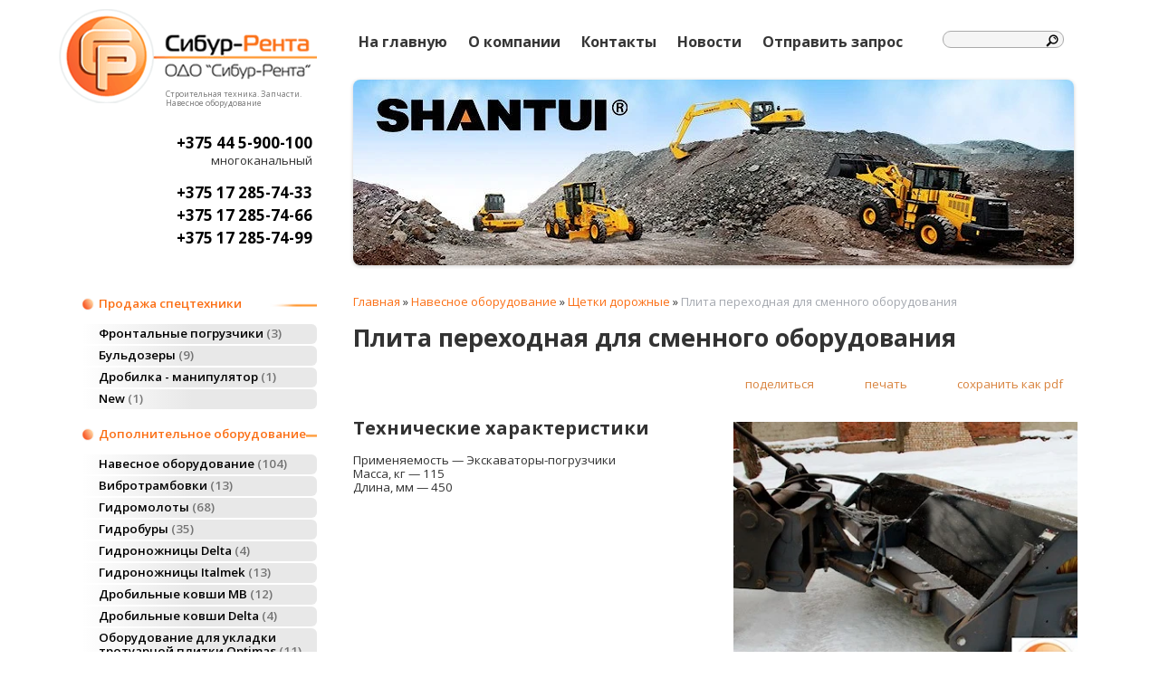

--- FILE ---
content_type: text/html; charset=utf-8
request_url: https://sibur-renta.com/index.pl?act=PRODUCT&id=298
body_size: 8637
content:
<!DOCTYPE html>
<html lang=ru><head><meta charset="UTF-8">
<title>Плита переходная для сменного оборудования</title>
<meta name=description content="Технические характеристики Применяемость — Экскаваторы-погрузчики Масса, кг — 115 Длина, мм — 450 ">
<meta name=keywords content="погрузчик, применяемость, масса, характеристика, экскаватор, длина, технический">
<link rel="shortcut icon" href=favicon.png>

<meta name=viewport content="width=device-width, initial-scale=1.0">

<link href='style.css?v=1768926746' rel=stylesheet>

<link href='https://fonts.googleapis.com/css?family=Open+Sans:400,600,700&subset=latin,cyrillic' rel='stylesheet'>
<base target="_self">
<meta property=og:image content='https://sibur-renta.com/img/pages/298.jpg?ver=331445453544'>
<meta name=twitter:card content=summary_large_image>
<meta property=og:title content='Плита переходная для сменного оборудования'>
<meta property=og:type content=website>
<meta property=og:url content='https://sibur-renta.com/index.pl?act=PRODUCT&amp;id=298'>
<link rel=preconnect href=https://core.nestormedia.com/>
<script type="text/javascript">
var yaParams = {/*Здесь параметры визита*/};
</script>

<script type="text/javascript">
(function (d, w, c) {
    (w[c] = w[c] || []).push(function() {
        try {
            w.yaCounter24918695 = new Ya.Metrika({id:24918695,
                    webvisor:true,
                    clickmap:true,
                    trackLinks:true,
                    accurateTrackBounce:true,params:window.yaParams||{ }});
        } catch(e) { }
    });

    var n = d.getElementsByTagName("script")[0],
        s = d.createElement("script"),
        f = function () { n.parentNode.insertBefore(s, n); };
    s.type = "text/javascript";
    s.async = true;
    s.src = (d.location.protocol == "https:" ? "https:" : "http:") + "//mc.yandex.ru/metrika/watch.js";

    if (w.opera == "[object Opera]") {
        d.addEventListener("DOMContentLoaded", f, false);
    } else { f(); }
})(document, window, "yandex_metrika_callbacks");
</script>

<script>
  (function(i,s,o,g,r,a,m){i['GoogleAnalyticsObject']=r;i[r]=i[r]||function(){
  (i[r].q=i[r].q||[]).push(arguments)},i[r].l=1*new Date();a=s.createElement(o),
  m=s.getElementsByTagName(o)[0];a.async=1;a.src=g;m.parentNode.insertBefore(a,m)
  })(window,document,'script','//www.google-analytics.com/analytics.js','ga');

  ga('create', 'UA-60064975-1', 'auto');
  ga('send', 'pageview');

</script><meta name="yandex-verification" content="716c7d510a7186a1" /><meta name="yandex-verification" content="716c7d510a7186a1" /><script src='js.js?ver=176892674633' onload='var cookies_allowed=1; setTimeout(function(){ajax2({url:"index.pl?act=PERF&c="+perftest(cookies_allowed)+"&a="+detect(cookies_allowed)});},600)'></script><link rel=canonical href="https://sibur-renta.com/index.pl?act=PRODUCT&amp;id=298"><style>
:root {
--shop_img_width:px;
--P:#f36d00;
--P99:hsl(27 100% 99%); --onP99:#000;
--P98:hsl(27 100% 98%); --onP98:#000;
--P97:hsl(27 100% 97%); --onP97:#000;
--P96:hsl(27 100% 96%); --onP96:#000;
--P95:hsl(27 100% 95%); --onP95:#000;
--P90:hsl(27 100% 90%); --onP90:#000;
--P80:hsl(27 100% 80%); --onP80:#000;
--P70:hsl(27 100% 70%); --onP70:#000;
--P60:hsl(27 100% 60%); --onP60:#fff;
--P50:hsl(27 100% 50%); --onP50:#fff;
--P40:hsl(27 100% 40%); --onP40:#fff;
--P30:hsl(27 100% 30%); --onP30:#fff;
--P20:hsl(27 100% 20%); --onP20:#fff;
--P10:hsl(27 100% 10%); --onP10:#fff;
--S:#000000;
--S99:hsl(0 0% 99%); --onS99:#000;
--S98:hsl(0 0% 98%); --onS98:#000;
--S97:hsl(0 0% 97%); --onS97:#000;
--S96:hsl(0 0% 96%); --onS96:#000;
--S95:hsl(0 0% 95%); --onS95:#000;
--S90:hsl(0 0% 90%); --onS90:#000;
--S80:hsl(0 0% 80%); --onS80:#000;
--S70:hsl(0 0% 70%); --onS70:#000;
--S60:hsl(0 0% 60%); --onS60:#fff;
--S50:hsl(0 0% 50%); --onS50:#fff;
--S40:hsl(0 0% 40%); --onS40:#fff;
--S30:hsl(0 0% 30%); --onS30:#fff;
--S20:hsl(0 0% 20%); --onS20:#fff;
--S10:hsl(0 0% 10%); --onS10:#fff;
--N:#000000;
--N99:hsl(0 0% 99%); --onN99:#000;
--N98:hsl(0 0% 98%); --onN98:#000;
--N97:hsl(0 0% 97%); --onN97:#000;
--N96:hsl(0 0% 96%); --onN96:#000;
--N95:hsl(0 0% 95%); --onN95:#000;
--N90:hsl(0 0% 90%); --onN90:#000;
--N80:hsl(0 0% 80%); --onN80:#000;
--N70:hsl(0 0% 70%); --onN70:#000;
--N60:hsl(0 0% 60%); --onN60:#fff;
--N50:hsl(0 0% 50%); --onN50:#fff;
--N40:hsl(0 0% 40%); --onN40:#fff;
--N30:hsl(0 0% 30%); --onN30:#fff;
--N20:hsl(0 0% 20%); --onN20:#fff;
--N10:hsl(0 0% 10%); --onN10:#fff;
--var_style_border_radius_px:0px;
--var_style_card_basis_px:220px;
--var_style_cards_gap_px:20px;
--var_style_color_link:#fb6f15;

}
</style></head>

<body class="looking--half url-act-product url-c-navesnoe-oborudovanie url-s-sschetki-dorozhnye url-act-product-id-298 var_menu3_lvl2_type_desktop--click var_menu3_lvl2_type_mobile--click coredesktop" id=zz><input type=checkbox class=menu3checkbox id=menu3checkbox checked><label class=menu3__screen for=menu3checkbox></label><noscript><div><img src="//mc.yandex.ru/watch/24918695" style="position:absolute; left:-9999px;" alt="" /></div></noscript>

<div id=zm>
	<div class=tm-adapt style="padding-left:20px;padding-right:40px" onclick="adaptsw()">x</div>
</div>

<div id=zc><div id=adapt-glass onclick="adaptsw()"></div>
<div class=tm-adapt onclick="adaptsw()">≡ каталог</div>


<div id=wflex class=width style="display:flex;flex-direction:column;min-height:250px">
	<div id=row1 style=flex:1;display:flex>

		<div id=row1-1 class=lmenu style="height:65px;">
			<div style=position:relative id=podlogo>
			<div  style="position:absolute;right:0px" id=logo>
			<a href='/' class=dn><img loading=lazy src=img/logo2.png?v=1445449544 alt='Сибур-Рента логотип'></a>
			<div id=slog style="width:165px;position:relative;left:118px;top:-18px;font-size:9px;color:#777">Строительная техника. Запчасти. Навесное оборудование</div>
			</div>
			</div>
		</div>

		<div id=row1-2 style=flex:1;>

<div style="display:flex;flex-flow:row wrap;justify-content:flex-end;align-items:flex-end">
<div style=flex:1>
			<table id=tm><tr>
			<td><a href='/'>На главную</a>
			<td><a href='index.pl?act=ABOUT'>О компании</a>
			<td><a href='index.pl?act=CONTACTS'>Контакты</a>
			<td><a href='index.pl?act=NEWSINDEX'>Новости</a>
			<td><a href='mail.pl?act=REQUESTFORM' rel=nofollow>Отправить запрос</a>
			</table>
</div>
<div style=flex:0;>

			<div id=searchi style=width:170px;position:relative;left:20px></div><script>t="<form action=/><input type=hidden name=azZzct value=searzZzch1><table class=search><tr><td width=80%><inzZzput nazZzme=strzZzing type=search style=width:100%><td><input type=image src=img/find.png?v=1445449544 style='background:none;margin:2px 0 0 -27px;border:none'></fzZzorm></table>";t=t.replace(/zZz/g,''); document.getElementById('searchi').innerHTML = t;</script>

</div>
</div>

		</div>

	</div>

	<div id=row2 style="flex:1;display:flex">

		<div id=row2-1 class=lmenu>
		<div class=phones>
			<a rel=nofollow href='tel:+375445900100' ><i class=logo-a1 ></i> +375 44 5-900-100  </a> многоканальный  <br><br>
			<a rel=nofollow href='tel:+375172857433' ><i class=icon-square-phone-solid ></i> +375 17 285-74-33 </a>
			<a rel=nofollow href='tel:+375172857466' ><i class=icon-square-phone-solid ></i> +375 17 285-74-66 </a>
			<a rel=nofollow href='tel:+375172857499' ><i class=icon-square-phone-solid ></i> +375 17 285-74-99</a>
		</div>

<!--			<table class=telz style=margin-left:10px;margin-top:55px>
			<tr><td>Беларусь<td width=65>+375 17<td width=93><a class=dn href='tel:+375-17-285-74-66'>285-74-66</a><td width=25><i class=icon-square-phone-solid ></i>
			<tr><td>Украина<td>+380 67<td><a class=dn href='tel:+380674024541'>402-45-41</a><td><i class=icon-square-phone-solid ></i>
			<tr><td colspan=4 style=height:7px>
			<tr><td>Запчасти<td>+375 17<td><a class=dn href='tel:+375-17-547-38-25'>547-38-25</a><td><i class=icon-square-phone-solid ></i>
			<tr><td><td>+375 29<td><a class=dn href='tel:+375-29-103-35-97'>103-35-97</a><td><i class=logo-a1 ></i>
			<tr><td colspan=4 style=height:7px>
			<tr><td>Навесное<td>+375 44<td><a class=dn href='tel:+375-44-5-900-100'>5-900-100</a><td><i class=logo-a1 ></i>
						</table>-->

		</div>

		<div id=row2-2 style="flex:1 auto">
			<div class='rotate rotate-head'><p><img alt='' oncontextmenu='return false' loading=eager fetchpriority=high width="796" height="205" src="img/misc/202004302010511.jpg?v=1588266651"></p></div>
		</div>

	</div>

</div>


	<div class=width style=display:flex>

	<div class=lmenu id=lmenu style="background:url(img/ex.png?v=1445449546) no-repeat bottom left;" >
	<table width=100% class=menu id=table-c>
	

<tr><td class='t'>
Продажа спецтехники
<tr><td><a href='index.pl?act=SUBJ&amp;subj=frontalwnye+pogruzchiki&amp;section=frontalwnye+pogruzchiki'>Фронтальные погрузчики&nbsp;<span class=menu__pcount>3</span></a>
<tr><td><a href='index.pl?act=SUBJ&amp;subj=bulwdozery&amp;section=bulwdozery'>Бульдозеры&nbsp;<span class=menu__pcount>9</span></a>
<tr><td><a href='index.pl?act=PRODUCT&amp;id=516'>Дробилка - манипулятор&nbsp;<span class=menu__pcount>1</span></a>
<tr><td><a href='index.pl?act=SECTION&amp;section=NEW'>New&nbsp;<span class=menu__pcount>1</span></a>


<tr><td class='t'>
Дополнительное оборудование
<tr><td><a href='index.pl?act=SECTION&amp;section=navesnoe+oborudovanie'>Навесное оборудование&nbsp;<span class=menu__pcount>104</span></a>
<tr><td><a href='index.pl?act=SUBJ&amp;subj=vibrotrambovki&amp;section=vibrotrambovki'>Вибротрамбовки&nbsp;<span class=menu__pcount>13</span></a>
<tr><td><a href='index.pl?act=SECTION&amp;section=gidromoloty'>Гидромолоты&nbsp;<span class=menu__pcount>68</span></a>
<tr><td><a href='index.pl?act=SECTION&amp;section=gidrobury'>Гидробуры&nbsp;<span class=menu__pcount>35</span></a>
<tr><td><a href='index.pl?act=SUBJ&amp;subj=gidronozhnicy+DELTA&amp;section=gidronozhnicy+DELTA'>Гидроножницы Delta&nbsp;<span class=menu__pcount>4</span></a>
<tr><td><a href='index.pl?act=SECTION&amp;section=gidronozhnicy+ITALMEK'>Гидроножницы Italmek&nbsp;<span class=menu__pcount>13</span></a>
<tr><td><a href='index.pl?act=SUBJ&amp;subj=drobilwnye+kovshi+MB&amp;section=drobilwnye+kovshi+MB'>Дробильные ковши MB&nbsp;<span class=menu__pcount>12</span></a>
<tr><td><a href='index.pl?act=SUBJ&amp;subj=drobilwnye+kovshi+DELTA&amp;section=drobilwnye+kovshi+DELTA'>Дробильные ковши Delta&nbsp;<span class=menu__pcount>4</span></a>
<tr><td><a href='index.pl?act=SUBJ&amp;subj=oborudovanie+dlya+ukladki+trotuarnoj+plitki+OPTIMAS&amp;section=oborudovanie+dlya+ukladki+trotuarnoj+plitki+OPTIMAS'>Оборудование для укладки тротуарной плитки Optimas&nbsp;<span class=menu__pcount>11</span></a>
<tr><td><a href='index.pl?act=PRODUCT&amp;id=515'>Удалитель пней&nbsp;<span class=menu__pcount>1</span></a>
<tr><td><a href='index.pl?act=SECTION&amp;section=kovshi'>Ковши&nbsp;<span class=menu__pcount>87</span></a>


<tr><td class='t'>
Запасные части
<tr><td><a href='index.pl?act=SUBJ&amp;subj=hodovka&amp;section=hodovka'>Ходовка&nbsp;<span class=menu__pcount>7</span></a>
<tr><td><a href='index.pl?act=SUBJ&amp;subj=dvigateli&amp;section=dvigateli'>Двигатели&nbsp;<span class=menu__pcount>5</span></a>
<tr><td><a href='index.pl?act=SECTION&amp;section=zapchasti+SHANTUI'>Запчасти Shantui&nbsp;<span class=menu__pcount>7</span></a>
<tr><td><a href='index.pl?act=SECTION&amp;section=zapchasti+drugie+proizvoditeli'>Запчасти другие производители&nbsp;<span class=menu__pcount>9</span></a>
<tr><td><a href='index.pl?act=SUBJ&amp;subj=zapchasti+k+eeekskavatoram+pogruzchikam&amp;section=zapchasti+k+eeekskavatoram+pogruzchikam'>Запчасти к экскаваторам погрузчикам&nbsp;<span class=menu__pcount>3</span></a>
<tr><td><a href='index.pl?act=SECTION&amp;section=masla+i+smazki'>Масла и смазки&nbsp;<span class=menu__pcount>10</span></a>
<tr><td><a href='index.pl?act=PRODUCT&amp;id=314'>Пальцы, втулки&nbsp;<span class=menu__pcount>1</span></a>
<tr><td><a href='index.pl?act=SECTION&amp;section=rezhusschie+kromki%2C+zubwya+kovsha'>Режущие кромки, зубья ковша&nbsp;<span class=menu__pcount>5</span></a>
<tr><td><a href='index.pl?act=SECTION&amp;section=filwtry'>Фильтры&nbsp;<span class=menu__pcount>20</span></a>


<tr><td class='t'>
Услуги
<tr><td><a href='index.pl?act=SUBJ&amp;subj=arenda+tehniki&amp;section=arenda+tehniki'>Аренда техники&nbsp;<span class=menu__pcount>3</span></a>
<tr><td><a href='index.pl?act=PRODUCT&amp;id=228'>Ремонт гидромолотов&nbsp;<span class=menu__pcount>1</span></a>
<tr><td><a href='index.pl?act=SECTION&amp;section=remont+dvigatelej'>Ремонт двигателей&nbsp;<span class=menu__pcount>2</span></a>
<tr><td><a href='index.pl?act=PRODUCT&amp;id=229'>Ремонт мостов и ГМП CARRARO&nbsp;<span class=menu__pcount>1</span></a>
<tr><td><a href='index.pl?act=SECTION&amp;section=remont+stroitelwnoj+tehniki'>Ремонт строительной техники&nbsp;<span class=menu__pcount>7</span></a>
<tr><td><a href='index.pl?act=PRODUCT&amp;id=406'>Установка гидролиний&nbsp;<span class=menu__pcount>1</span></a>


<tr><td class='t'>
Info
<tr><td><a href='index.pl?act=SUBJ&amp;subj=poleznye+sovety&amp;section=poleznye+sovety'>Полезные советы&nbsp;<span class=menu__pcount>4</span></a>
<tr><td><a href='index.pl?act=PRODUCT&amp;id=315'>Доставка и оплата&nbsp;<span class=menu__pcount>1</span></a>
<tr><td><a href='index.pl?act=PRODUCT&amp;id=408'>Видео&nbsp;<span class=menu__pcount>1</span></a>

	<tr><td><a href='index.pl?act=BRANDS'>Каталог по производителям</a>
	<!-- brands2 -->
	</table>
	<br><!-- tags -->
	<!-- menu -->
	
	<br>
	
	</div>


	<div id=tdproduct style="flex:1">
	<div class='page page-product '>

<div class=wot>
<div class=breadcrumbs itemscope itemtype=https://schema.org/BreadcrumbList>
<a href='/'>Главная</a> <span class=breadcrumbs__sep>»</span> <span itemprop=itemListElement itemscope itemtype=https://schema.org/ListItem>
	<a itemprop=item href='/index.pl?act=SECTION&amp;section=navesnoe+oborudovanie'>Навесное оборудование</a>
	<meta itemprop=position content=1>
	<meta itemprop=name content='Навесное оборудование'>
</span> <span class=breadcrumbs__sep>»</span> <span itemprop=itemListElement itemscope itemtype=https://schema.org/ListItem>
	<a itemprop=item href='/index.pl?act=SUBJ&amp;subj=sschetki+dorozhnye&amp;section=navesnoe+oborudovanie'>Щетки дорожные</a>
	<meta itemprop=position content=2>
	<meta itemprop=name content='Щетки дорожные'>
</span> <span class=breadcrumbs__sep>»</span> <span itemprop=itemListElement itemscope itemtype=https://schema.org/ListItem>
	<span itemprop=item itemscope itemtype=https://schema.org/Thing itemid='https://sibur-renta.com/index.pl?act=PRODUCT&amp;id=298'>Плита переходная для сменного оборудования </span>
	<meta itemprop=position content=3>
	<meta itemprop=name content='Плита переходная для сменного оборудования '>
</span>
</div>
</div>



<div >
<link itemprop=image href="https://sibur-renta.com/img/pages/298.jpg?ver=331445453544">
<meta itemprop=category content='Навесное оборудование'>



<content id=print >
<h1 itemprop=name>Плита переходная для сменного оборудования  </h1>

<div class=page__podh1>
<div class=dateline></div>
<div class=page__tools>
 
 <button type=button class="btn btn--ghost" onclick="try{ navigator.share({url:'https://sibur-renta.com/index.pl?act=PRODUCT&id=298'}); }catch(e){}" aria-label="поделиться"	><i class='icon-share-nodes-solid'></i><span class="page__toolstext"> поделиться</span></button>
 <button type=button class="btn btn--ghost" onclick="printthis('print','headcom')" aria-label="печать"><i class='print-button__printicon icon-print'></i><span class="page__toolstext"> печать</span></button>
 <button type=button class="btn btn--ghost" onclick="pdfthis('print','headcom')" aria-label="сохранить как pdf"><i class='logo-pdf'></i><span class="page__toolstext"> сохранить как pdf</span></button>
</div>
</div>


<div itemprop=brand itemscope itemtype=https://schema.org/Brand>
<div itemprop=name content="Impulse"></div>
</div>


<div class=page__content itemprop=description><span class='zimgw bigimg zimgw--lb' style='width:380px;;min-width:120px' alt="Плита переходная для сменного оборудования  " onclick='lb({el:this,up:15})' itemprop=image itemscope itemtype=https://schema.org/ImageObject bigimg='img/pages/298.jpg?ver=143107710533px'><img class='zimg' src='img/pages/298.jpg?ver=143107710533px&w=380' width=524 height=430 oncontextmenu='return false' alt="Плита переходная для сменного оборудования  "  loading=eager fetchpriority=high itemprop=thumbnailUrl><link itemprop=contentUrl href='img/pages/298.jpg?ver=143107710533px'><meta itemprop=representativeOfPage content=true></span>   
<h2 id="технические-характеристики">Технические характеристики</h2>
 Применяемость — Экскаваторы-погрузчики<br>
Масса, кг — 115<br>
 Длина, мм — 450</div>


<div style=clear:both></div>


<br>
<br>

<b>производитель</b><br><a href='index.pl?act=TAGS&amp;tag=Impulse&amp;taggroup=%D0%BF%D1%80%D0%BE%D0%B8%D0%B7%D0%B2%D0%BE%D0%B4%D0%B8%D1%82%D0%B5%D0%BB%D1%8C'>Impulse</a>

<div itemprop=additionalProperty itemscope itemtype=https://schema.org/PropertyValue>
 <meta itemprop=name content="производитель">
 <meta itemprop=value content="Impulse">
</div>
<br><br>
</content>
</div>






<div class=reqw>Если вы хотите купить плита переходная для сменного оборудования  , вы можете:<br><div id=reqp style=margin-top:10px><i class=icon-phone></i> Позвонить: <div style=display:inline-block;vertical-align:top><a rel=nofollow href='tel:+375445900100' ><i class=logo-a1 ></i> +375 44 5-900-100  </a><br><a rel=nofollow href='tel:+375172857433' ><i class=icon-square-phone-solid ></i> +375 17 285-74-33 </a><br><a rel=nofollow href='tel:+375172857466' ><i class=icon-square-phone-solid ></i> +375 17 285-74-66 </a><br><a rel=nofollow href='tel:+375172857499' ><i class=icon-square-phone-solid ></i> +375 17 285-74-99</a><br><a rel=nofollow href='tel:+375175170037' ><i class=icon-fax-solid ></i> +375 17 517-00-37 т.ф.</a><br><a rel=nofollow href='tel:+375291633717' ><i class=icon-screwdriver-wrench-solid ></i> +375 29 163-37-17  сервис</a></div></div><div class=reqb style='padding:4px 0 10px 0'><a class='req hand' onclick="ajax2({el:this.closest('.reqb'),url:'mai'+'l.pl?act=REQU'+'ESTFORM2&place=product_bottom', onok: function(){validation_init(document.forms.req)}})"><i class=icon-mail></i> <b>Отправить запрос сейчас</b></a></div></div>



<br><br><br>
<h3 class=page__morefromcath><span>Ещё из раздела <a href='index.pl?act=SUBJ&amp;subj=sschetki+dorozhnye&amp;section=navesnoe+oborudovanie'>Щетки дорожные</a></span></h3>
<div class='cards cards--place--cs cards--place--more cards--grid'>
<div class='cards__card' data-ordname='p^66' itemprop=itemListElement itemscope itemtype=https://schema.org/Offer>
<div class='card'>

<a class=card__imgw href='index.pl?act=PRODUCT&id=66'>
<img alt='' loading=lazy class='card__img card__img--contain' src='img/pages/66-s.jpg?ver=162158207933&w=320' >
<link itemprop=image href="https://sibur-renta.com/img/pages/66-s.jpg?ver=162158207933">
</a>

<div class=card__textw>
<div class='card__title h'><a class=dn href='https://sibur-renta.com/index.pl?act=PRODUCT&id=66' itemprop=url><span itemprop=name>Щётка дорожная коммунальная Impulse SP1850  </span></a></div>
<ul class=card__tagsul><li class=card__tagsli><span>производитель: <a href='index.pl?act=TAGS&amp;tag=Impulse&amp;taggroup=%D0%BF%D1%80%D0%BE%D0%B8%D0%B7%D0%B2%D0%BE%D0%B4%D0%B8%D1%82%D0%B5%D0%BB%D1%8C'>Impulse</a></span></ul>
<div class=card__text><div class=card__textcrop itemprop=description>Хотите содержать вашу территорию в чистоте? Щетка Impulse SP1850 для минипогрузчиков – идеальный вариант. Ближайшие собратья, производимые в Словакии, Италии стоят минимум в 2 раза дороже. Качество наших щеток не уступает иностранным аналогам.  ...</div></div>
<div class=card__more><a class='more card__morebtn' href='index.pl?act=PRODUCT&id=66'>подробнее</a></div>
<div class=card__date><div class=dateline></div></div>
</div>
<!-- shop-in-card66 -->
</div>
</div>

<div class='cards__card' data-ordname='p^190' itemprop=itemListElement itemscope itemtype=https://schema.org/Offer>
<div class='card'>

<a class=card__imgw href='index.pl?act=PRODUCT&id=190'>
<img alt='' loading=lazy class='card__img card__img--contain' src='img/pages/190-s.jpg?ver=143107588933&w=320' >
<link itemprop=image href="https://sibur-renta.com/img/pages/190-s.jpg?ver=143107588933">
</a>

<div class=card__textw>
<div class='card__title h'><a class=dn href='https://sibur-renta.com/index.pl?act=PRODUCT&id=190' itemprop=url><span itemprop=name>Щетка дорожная коммунальная Impulse SP 1850BS с бункером и системой орошения  </span></a></div>
<ul class=card__tagsul><li class=card__tagsli><span>производитель: <a href='index.pl?act=TAGS&amp;tag=Impulse&amp;taggroup=%D0%BF%D1%80%D0%BE%D0%B8%D0%B7%D0%B2%D0%BE%D0%B4%D0%B8%D1%82%D0%B5%D0%BB%D1%8C'>Impulse</a></span></ul>
<div class=card__text><div class=card__textcrop itemprop=description>Технические характеристики Применяемость — Bobcat / New Holland / Mustang / GEHL / Terex / CASE Масса, кг — 375 кг + 100 кг (заполненный бак оросительной системы) Диаметр диска – 550 мм Рабочая ширина – 1850 мм Габаритная ширина – 2260 мм Масса 375  ...</div></div>
<div class=card__more><a class='more card__morebtn' href='index.pl?act=PRODUCT&id=190'>подробнее</a></div>
<div class=card__date><div class=dateline></div></div>
</div>
<!-- shop-in-card190 -->
</div>
</div>

<div class='cards__card' data-ordname='p^122' itemprop=itemListElement itemscope itemtype=https://schema.org/Offer>
<div class='card'>

<a class=card__imgw href='index.pl?act=PRODUCT&id=122'>
<img alt='' loading=lazy class='card__img card__img--contain' src='img/pages/122-s.jpg?ver=143107570833&w=320' >
<link itemprop=image href="https://sibur-renta.com/img/pages/122-s.jpg?ver=143107570833">
</a>

<div class=card__textw>
<div class='card__title h'><a class=dn href='https://sibur-renta.com/index.pl?act=PRODUCT&id=122' itemprop=url><span itemprop=name>Щетка дорожная коммунальная Delta RS1800G-8 гидравлический поворот (пр-во Словакия)  </span></a></div>
<ul class=card__tagsul><li class=card__tagsli><span>производитель: <a href='index.pl?act=TAGS&amp;tag=Delta&amp;taggroup=%D0%BF%D1%80%D0%BE%D0%B8%D0%B7%D0%B2%D0%BE%D0%B4%D0%B8%D1%82%D0%B5%D0%BB%D1%8C'>Delta</a></span></ul>
<div class=card__text><div class=card__textcrop itemprop=description>Щетка дорожная коммунальная Delta RS1800G-8 с гидравлическим поворотом применяется при очистке улиц, тротуаров, проезжей части от грязи, снега, мусора и прочих материалов. Для удобства проведения очистных работ щетка имеет поворот, который  ...</div></div>
<div class=card__more><a class='more card__morebtn' href='index.pl?act=PRODUCT&id=122'>подробнее</a></div>
<div class=card__date><div class=dateline></div></div>
</div>
<!-- shop-in-card122 -->
</div>
</div>

<div class='cards__card' data-ordname='p^294' itemprop=itemListElement itemscope itemtype=https://schema.org/Offer>
<div class='card'>

<a class=card__imgw href='index.pl?act=PRODUCT&id=294'>
<img alt='' loading=lazy class='card__img card__img--contain' src='img/pages/294-s.jpg?ver=143107623433&w=320' >
<link itemprop=image href="https://sibur-renta.com/img/pages/294-s.jpg?ver=143107623433">
</a>

<div class=card__textw>
<div class='card__title h'><a class=dn href='https://sibur-renta.com/index.pl?act=PRODUCT&id=294' itemprop=url><span itemprop=name>Щетка дорожная коммунальная Impulse SP1850G гидравлический поворот  </span></a></div>
<ul class=card__tagsul><li class=card__tagsli><span>производитель: <a href='index.pl?act=TAGS&amp;tag=Impulse&amp;taggroup=%D0%BF%D1%80%D0%BE%D0%B8%D0%B7%D0%B2%D0%BE%D0%B4%D0%B8%D1%82%D0%B5%D0%BB%D1%8C'>Impulse</a></span></ul>
<div class=card__text><div class=card__textcrop itemprop=description>Технические характеристики Применяемость — Bobcat / New Holland / Mustang / GEHL / Daewoo / Sunword / CASE/ Locust / ПУМ-500 / МКСМ-800 и другие Масса, кг — 228 Диаметр щетки, мм — 550 Рабочая ширина, мм — 1850 Поворотный механизм — Гидравлический  ...</div></div>
<div class=card__more><a class='more card__morebtn' href='index.pl?act=PRODUCT&id=294'>подробнее</a></div>
<div class=card__date><div class=dateline></div></div>
</div>
<!-- shop-in-card294 -->
</div>
</div>

<div class='cards__card' data-ordname='p^295' itemprop=itemListElement itemscope itemtype=https://schema.org/Offer>
<div class='card'>

<a class=card__imgw href='index.pl?act=PRODUCT&id=295'>
<img alt='' loading=lazy class='card__img card__img--contain' src='img/pages/295-s.jpg?ver=143107639633&w=320' >
<link itemprop=image href="https://sibur-renta.com/img/pages/295-s.jpg?ver=143107639633">
</a>

<div class=card__textw>
<div class='card__title h'><a class=dn href='https://sibur-renta.com/index.pl?act=PRODUCT&id=295' itemprop=url><span itemprop=name>Щетка дорожная коммунальная Impulse SP2400 механическим поворотом  </span></a></div>
<ul class=card__tagsul><li class=card__tagsli><span>производитель: <a href='index.pl?act=TAGS&amp;tag=Impulse&amp;taggroup=%D0%BF%D1%80%D0%BE%D0%B8%D0%B7%D0%B2%D0%BE%D0%B4%D0%B8%D1%82%D0%B5%D0%BB%D1%8C'>Impulse</a></span></ul>
<div class=card__text><div class=card__textcrop itemprop=description>Технические характеристики Применяемость—Экскаваторы-погрузчики Максимальное давление в гидросистеме, МПа — 20 Рабочая подача гидравлической жидкости, не более, л/мин. — 125 Диаметр щетки, мм — 850 Рабочая ширина, мм — 2400 Поворотный механизм —  ...</div></div>
<div class=card__more><a class='more card__morebtn' href='index.pl?act=PRODUCT&id=295'>подробнее</a></div>
<div class=card__date><div class=dateline></div></div>
</div>
<!-- shop-in-card295 -->
</div>
</div>

<div class='cards__card' data-ordname='p^296' itemprop=itemListElement itemscope itemtype=https://schema.org/Offer>
<div class='card'>

<a class=card__imgw href='index.pl?act=PRODUCT&id=296'>
<img alt='' loading=lazy class='card__img card__img--contain' src='img/pages/296-s.jpg?ver=143107681833&w=320' >
<link itemprop=image href="https://sibur-renta.com/img/pages/296-s.jpg?ver=143107681833">
</a>

<div class=card__textw>
<div class='card__title h'><a class=dn href='https://sibur-renta.com/index.pl?act=PRODUCT&id=296' itemprop=url><span itemprop=name>Щетка дорожная коммунальная Impulse SP2400G гидравлическим поворотом  </span></a></div>
<ul class=card__tagsul><li class=card__tagsli><span>производитель: <a href='index.pl?act=TAGS&amp;tag=Impulse&amp;taggroup=%D0%BF%D1%80%D0%BE%D0%B8%D0%B7%D0%B2%D0%BE%D0%B4%D0%B8%D1%82%D0%B5%D0%BB%D1%8C'>Impulse</a></span></ul>
<div class=card__text><div class=card__textcrop itemprop=description>Технические характеристики Применяемость — Экскаваторы-погрузчики Максимальное давление в гидросистеме, МПа — 20 Рабочая подача гидравлической жидкости, не более, л/мин. — 125 Диаметр щетки, мм — 850 Рабочая ширина, мм — 2400 Поворотный механизм —  ...</div></div>
<div class=card__more><a class='more card__morebtn' href='index.pl?act=PRODUCT&id=296'>подробнее</a></div>
<div class=card__date><div class=dateline></div></div>
</div>
<!-- shop-in-card296 -->
</div>
</div>

<div class='cards__card' data-ordname='p^297' itemprop=itemListElement itemscope itemtype=https://schema.org/Offer>
<div class='card'>

<a class=card__imgw href='index.pl?act=PRODUCT&id=297'>
<img alt='' loading=lazy class='card__img card__img--contain' src='img/pages/297-s.jpg?ver=143107699733&w=320' >
<link itemprop=image href="https://sibur-renta.com/img/pages/297-s.jpg?ver=143107699733">
</a>

<div class=card__textw>
<div class='card__title h'><a class=dn href='https://sibur-renta.com/index.pl?act=PRODUCT&id=297' itemprop=url><span itemprop=name>Щетка навесная коммунальная гидравлическая WB45  </span></a></div>
<ul class=card__tagsul><li class=card__tagsli><span>производитель: <a href='index.pl?act=TAGS&amp;tag=Delta&amp;taggroup=%D0%BF%D1%80%D0%BE%D0%B8%D0%B7%D0%B2%D0%BE%D0%B4%D0%B8%D1%82%D0%B5%D0%BB%D1%8C'>Delta</a></span></ul>
<div class=card__text><div class=card__textcrop itemprop=description>Технические характеристики Применяемость — Экскаваторы-погрузчики Минимальный поток масла, л/мин — 60-70 Тип и масса базовой машины, т — 3,5–7.5 Диаметр щетки, мм — 450 Щетка навесная гидравлическая (металл.) WB45 устанавливается на экскаваторы от  ...</div></div>
<div class=card__more><a class='more card__morebtn' href='index.pl?act=PRODUCT&id=297'>подробнее</a></div>
<div class=card__date><div class=dateline></div></div>
</div>
<!-- shop-in-card297 -->
</div>
</div>

<div class='cards__card' data-ordname='p^299' itemprop=itemListElement itemscope itemtype=https://schema.org/Offer>
<div class='card'>

<a class=card__imgw href='index.pl?act=PRODUCT&id=299'>
<img alt='' loading=lazy class='card__img card__img--contain' src='img/pages/299-s.jpg?ver=143107720833&w=320' >
<link itemprop=image href="https://sibur-renta.com/img/pages/299-s.jpg?ver=143107720833">
</a>

<div class=card__textw>
<div class='card__title h'><a class=dn href='https://sibur-renta.com/index.pl?act=PRODUCT&id=299' itemprop=url><span itemprop=name>Диски для щеток диаметром 550 мм с посадочным местом 125 мм конфигурации Билайн:  </span></a></div>
<ul class=card__tagsul></ul>
<div class=card__text><div class=card__textcrop itemprop=description>Являются универсальными щеточными дисками и подходят к таким видам коммунального оборудования как поворотные и бункерные щетки Конфигурация Zig-Zag позволяет сделать ерш щетки более густым, исключить слепые зоны при подметании мусора с покрытий при  ...</div></div>
<div class=card__more><a class='more card__morebtn' href='index.pl?act=PRODUCT&id=299'>подробнее</a></div>
<div class=card__date><div class=dateline></div></div>
</div>
<!-- shop-in-card299 -->
</div>
</div>

<div class='cards__card' data-ordname='p^300' itemprop=itemListElement itemscope itemtype=https://schema.org/Offer>
<div class='card'>

<a class=card__imgw href='index.pl?act=PRODUCT&id=300'>
<img alt='' loading=lazy class='card__img card__img--contain' src='img/pages/300-s.jpg?ver=143107726433&w=320' >
<link itemprop=image href="https://sibur-renta.com/img/pages/300-s.jpg?ver=143107726433">
</a>

<div class=card__textw>
<div class='card__title h'><a class=dn href='https://sibur-renta.com/index.pl?act=PRODUCT&id=300' itemprop=url><span itemprop=name>Диски для щеток диаметром 800 мм с посадочным местом 285 мм конфигурации Билайн:  </span></a></div>
<ul class=card__tagsul></ul>
<div class=card__text><div class=card__textcrop itemprop=description>Долгий срок службы за счет увеличенного внешнего диаметра Полное исключение слепых зон при уборке мусора за счет конструкции Zig-Zag Изогнутый профиль посадочного места дисков исключает необходимость установки дополнительных проставочных колец Диски  ...</div></div>
<div class=card__more><a class='more card__morebtn' href='index.pl?act=PRODUCT&id=300'>подробнее</a></div>
<div class=card__date><div class=dateline></div></div>
</div>
<!-- shop-in-card300 -->
</div>
</div>
<!--cardsadd--><div class=cards__card></div><div class=cards__card></div><div class=cards__card></div></div>




</div><script src='lightbox.js?ver=163346031833'></script>
	</div>


</div>
</div>



<div style=background:#838383>
<div class='bc width' style=display:flex;flex-wrap:wrap;background:#4b4b4b;>

<div style="flex:1 0 320px"><a href='/' onmouseover="this.href ='index.pl?ac'+'t=LOGINFORM'" style=text-decoration:none;>©</a> 2026 
Сибур-Рента
<div>223050, Минская обл., Минский р-н,  Колодищанский с/с,  79/40, район аг. Колодищи, офис 28</div>

<div><a rel=nofollow href='tel:+375445900100' ><i class=logo-a1 ></i> +375 44 5-900-100  </a><br><a rel=nofollow href='tel:+375172857433' ><i class=icon-square-phone-solid ></i> +375 17 285-74-33 </a><br><a rel=nofollow href='tel:+375172857466' ><i class=icon-square-phone-solid ></i> +375 17 285-74-66 </a><br><a rel=nofollow href='tel:+375172857499' ><i class=icon-square-phone-solid ></i> +375 17 285-74-99</a><br><a rel=nofollow href='tel:+375175170037' ><i class=icon-fax-solid ></i> +375 17 517-00-37 т.ф.</a><br><a rel=nofollow href='tel:+375291633717' ><i class=icon-screwdriver-wrench-solid ></i> +375 29 163-37-17  сервис</a></div>
<div><a class="automail" data-e1="info@sibur-ren" data-e2="ta." data-e3="com" ><span style='background:url(img/emailstub.svg) no-repeat left bottom;background-size:auto 90%;display:inline-block;width:20em;height:1em'></span></a></div>
<div><a href='https://sibur-renta.com/'>sibur-renta.com</a></div>
<br>Сайт работает на платформе <a class='ncadv icon-snowplow-solid' href='https://nestorclub.com/index.pl?act=PRODUCT&id=58'>Nestorclub.com</a><br></div>
<div style="flex:1 1 50%">
<div class=bbw><div id=bbw><div class=bb><script type="text/javascript">
/* <![CDATA[ */
var google_conversion_id = 797935066;
var google_custom_params = window.google_tag_params;
var google_remarketing_only = true;
/* ]]> */
</script>
<script type="text/javascript" src="//www.googleadservices.com/pagead/conversion.js">
</script>
<noscript>
<div style="display:inline;">
<img loading=lazy height="1" width="1" style="border-style:none;" alt="" src="//googleads.g.doubleclick.net/pagead/viewthroughconversion/797935066/?guid=ON&amp;script=0"/>
</div>
</noscript>
</div> </div></div>
<br>
<div style=color:#fff;font-size:18px;font-weight:bold;margin-bottom:10px;line-height:2>Сибур-Рента в социальных сетях:<br>
<a target=_blank href='https://www.facebook.com/siburrenta/'><img alt='' loading=lazy src=img/fb.png?v=1552992246></a>&nbsp;&nbsp;
<a target=_blank href='https://www.instagram.com/sibur_minsk/'><img alt='' loading=lazy src=img/insta.png?v=1552991801></a>
</div>
</div>

</div>
</div>



<script type="application/ld+json">{"telephone":["+375445900100","+375172857433","+375172857466","+375172857499","+375175170037","+375291633717"],"@context":"https://schema.org","url":"https://sibur-renta.com/","legalName":"ОДО \"Сибур-Рента\"","address":{"streetAddress":"","postalCode":"","postOfficeBoxNumber":"","addressCountry":"","@type":"PostalAddress","addressLocality":"","addressRegion":""},"name":"Сибур-Рента","taxID":"","@type":"LocalBusiness","geo":{"latitude":"","longitude":"","@type":"GeoCoordinates"},"logo":"https://sibur-renta.com/logo.jpg"}</script>

<div id=tmpl_hrefer style=display:none>
<a class="hrefer icon-share-from-square-regular" aria-label="Скопировать ссылку на этот фрагмент" data-tippy-content="Скопировать ссылку на этот фрагмент"  data-copyok="✓ Ссылка скопирована!"></a>
</div>


<div class='btntop icon-level-up'></div><div class=btntop-helper></div>
<script>
window.addEventListener('load', function(){
let createbtntop = function() {
 if (document.body.classList.contains('coredesktop')) {
 // document.body.insertAdjacentHTML("beforeend", "<div class='btntop icon-level-up'></div><div class=btntop-helper></div>");
 document.querySelector('.btntop').onclick=function(){ window.scrollTo({top:0,behavior:"smooth"}); window.location.hash = ''; }
 let observer = new IntersectionObserver(function(entries) {
  if (entries[0].isIntersecting) {document.querySelector('.btntop').dataset.state='visible'}
  if (!entries[0].isIntersecting) {document.querySelector('.btntop').dataset.state=''}
 });
 observer.observe(document.querySelector('.btntop-helper'));
 }
}
if ('requestIdleCallback' in window) {
 window.requestIdleCallback(createbtntop);
}
else {
 setTimeout(createbtntop, 3100);
}
});
</script>
<!-- nc:c:rik:sibur-renta.com --></body></html>

